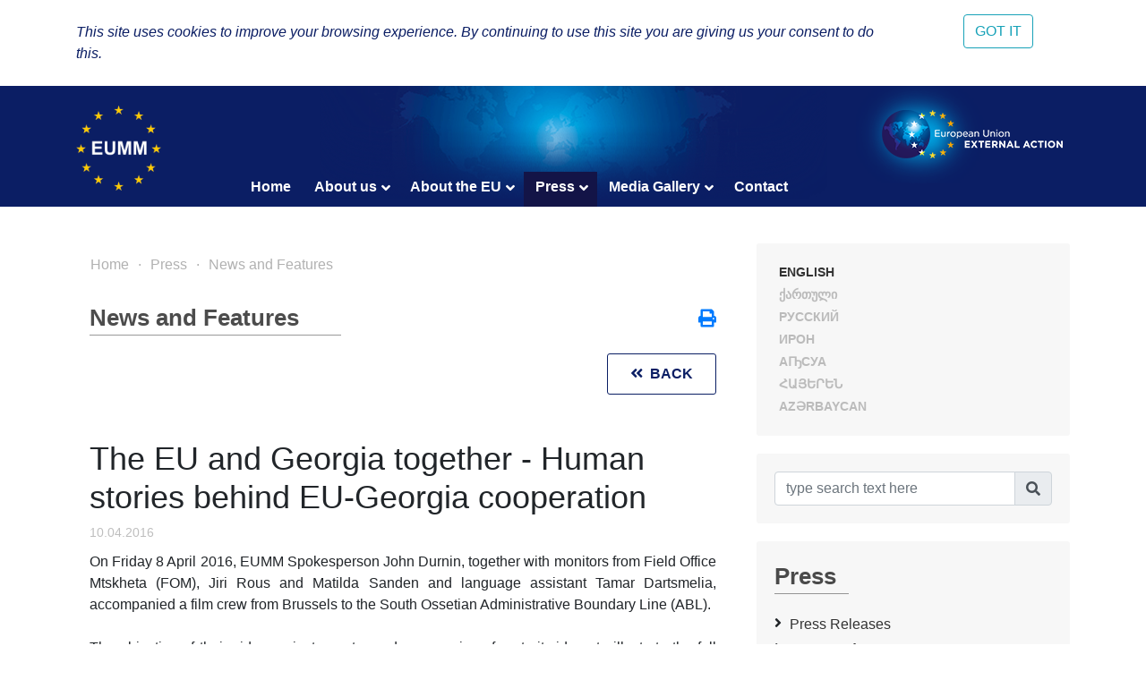

--- FILE ---
content_type: text/html; charset=UTF-8
request_url: https://www.eumm.eu/en/press_and_public_information/features/5370/?year=2016&month=12
body_size: 9728
content:
<!DOCTYPE html>
<html lang="en">
<head>

<!-- Google tag (gtag.js) -->
<script async src="https://www.googletagmanager.com/gtag/js?id=G-BYWBE31N3W"></script>
<script>
  window.dataLayer = window.dataLayer || [];
  function gtag(){dataLayer.push(arguments);}
  gtag('js', new Date());

  gtag('config', 'G-BYWBE31N3W');
</script>



	<meta charset="utf-8">
	
    <meta http-equiv="X-UA-Compatible" content="IE=edge"/>
    <meta name="viewport" content="width=device-width, initial-scale=1.0"/>
    
    <meta name="spycloud-domain-verification" content="4d7c47be-50f3-4500-9b87-f71e4a8bb2e5">
    
    <meta name="description" content="European Union Monitoring Mission in Georgia">
    <meta name="keywords" content="European Union Monitoring Mission, Georgia">
	<meta name="author" content="EUMM in Geoorgia Software Developers">
	
    <title>The EU and Georgia together - Human stories behind EU-Georgia cooperation - EUMM GEORGIA</title>
    
    <link rel="stylesheet" href="/r/libs/fontawesome/5.6.1-free/css/all.min.css">
    <link rel="stylesheet" href="/r/libs/OwlCarousel2/2.3.4/assets/owl.carousel.min.css">
    <link rel="stylesheet" href="/r/libs/OwlCarousel2/2.3.4/assets/owl.theme.default.min.css">
    <link rel="stylesheet" href="/r/libs/fancybox/3.5.6/jquery.fancybox.min.css">
    <link rel="stylesheet" href="/r/libs/bootstrap/4.1.3/css/bootstrap.min.css">
    <link rel="stylesheet" href="/r/css/main.css?20200921-1">
    <!--  -->
    
    <!-- favicon -->
    <link rel="apple-touch-icon" sizes="180x180" href="/r/i/favicons/apple-touch-icon.png">
    <link rel="icon" type="image/png" sizes="32x32" href="/r/i/favicons/favicon-32x32.png">
    <link rel="icon" type="image/png" sizes="96x96" href="/r/i/favicons/favicon-96x96.png">
    <link rel="icon" type="image/png" sizes="16x16" href="/r/i/favicons/favicon-16x16.png">
    <link rel="manifest" href="/r/i/favicons/site.webmanifest">
    <link rel="mask-icon" href="/r/i/favicons/safari-pinned-tab.svg" color="#5bbad5">
    <meta name="msapplication-TileColor" content="#0B1E64">
    <meta name="theme-color" content="#ffffff">
    <link rel="shortcut icon" href="favicon.ico">
    
    <!-- Facebook -->
    <meta property="og:title" content="The EU and Georgia together - Human stories behind EU-Georgia cooperation">
    <meta property="og:description" content="News and Features">
    <meta property="og:url" content="https://www.eumm.eu/en/press_and_public_information/features/5370/?year=2016&month=12">
    
    <meta property="og:image" content="https://www.eumm.eu/data/img/5370/IMG_7352.CVG5q0Bqww.JPG">
     
    <meta property="og:type" content="website"> 
    <meta property="fb:app_id" content="225025530995393">
    
    
    <!-- Twitter -->
    <meta name="twitter:card" content="summary">
    <!-- <meta name="twitter:site" content="@eummmgeorgia--TWITTER-ACCOUNT"> -->
    <!-- <meta name="twitter:creator" content="@eummmgeorgia--TWITTER-ACCOUNT"> -->
    <meta name="twitter:title" content="The EU and Georgia together - Human stories behind EU-Georgia cooperation">
    <meta name="twitter:description" content="News and Features">
    <meta name="twitter:image" content="https://www.eumm.eu/data/img/5370/IMG_7352.CVG5q0Bqww.JPG">
    

    
    <script type="text/javascript" src="/r/libs/jQuery/3.6.0/jquery.min.js?20210318-1"></script>
    
    </head>
<body attr-device="">
		<!-- Facebook JavaScript SDK -->
    <div id="fb-root"></div>
    <script>(function(d, s, id) {
      var js, fjs = d.getElementsByTagName(s)[0];
      if (d.getElementById(id)) return;
      js = d.createElement(s); js.id = id;
      js.src = 'https://connect.facebook.net/en_US/sdk.js#xfbml=1&version=v3.2&appId=177010782370604&autoLogAppEvents=1';
      fjs.parentNode.insertBefore(js, fjs);
    }(document, 'script', 'facebook-jssdk'));</script>
	<!-- /Facebook JavaScript SDK -->
		
	<!-- Go to www.addthis.com/dashboard to customize your tools -->
	<script type="text/javascript" src="//s7.addthis.com/js/300/addthis_widget.js#pubid=suxumi"></script>
	<div width="320" height="92" layout="responsive" data-pub-id="suxumi" data-widget-id="0nvg" data-widget-type="floating"></div>
	
	<header id="header-main" class="container-fluid header">
		<div class="row">
			<div class="col-sm-12">
    			
            		<div class="container">
            			<div class="row">
            				<div class="col-12">
            					
            					<div class="logo-container">
            						<a href="/en/"><img src="/r/i/eumm-logo-transparent-250x.png"></a>
            					</div>
            					
            					<div class="logo-container-right">
            						<a href="https://eeas.europa.eu/" target="_blank"><img src="/r/i/eu_external_action_logo.png"></a>
            					</div>
            					
        						<div class="navigation-main-container open-- desktop--- clearfix">
	
    <div class="navbar-toggle-button-container">
        <a class="navicon-button x open--">
        	<span class="navicon"></span>
        </a>
    </div>
	
    <nav class="navigation-main clearfix" role="navigation">
        <ul>
        	<li class="d-lg-none d-md-block">
        		<a href="javscript:void('Languages');" class="" title=""><i class="fas fa-globe-europe"></i></a>
        		<ul>
    				    				<li><a href="/en/press_and_public_information/features/5370/?year=2016&month=12" class="col-6- lang- font-caps active" title="English (en)" >
    				    English
    			    </a></li>
    				    				<li><a href="/ge/press_and_public_information/features/5370/?year=2016&month=12" class="col-6- lang- font-caps " title="ქართული (ge)" >
    				    ქართული
    			    </a></li>
    				    				<li><a href="/ru/press_and_public_information/features/5370/?year=2016&month=12" class="col-6- lang- font-caps " title="Русский (ru)" >
    				    Русский
    			    </a></li>
    				    				<li><a href="/os/press_and_public_information/features/5370/?year=2016&month=12" class="col-6- lang- font-caps " title="Ирон (os)" >
    				    Ирон
    			    </a></li>
    				    				<li><a href="/ab/press_and_public_information/features/5370/?year=2016&month=12" class="col-6- lang- font-caps " title="Аҧсуа (ab)" >
    				    Аҧсуа
    			    </a></li>
    				    				<li><a href="/am/press_and_public_information/features/5370/?year=2016&month=12" class="col-6- lang- font-caps " title="հայերեն (am)" >
    				    հայերեն
    			    </a></li>
    				    				<li><a href="/az/press_and_public_information/features/5370/?year=2016&month=12" class="col-6- lang- font-caps " title="Azərbaycan (az)" >
    				    Azərbaycan
    			    </a></li>
    								</ul>
        	</li>
        	
        	    		<li class="">
    			    			<a href="/en/home">Home</a>
    			    			
    			    		</li>
        	    		<li class="">
    			    			<a href="/en/about_eumm" class="has-nodes" title="About us">About us <i class="fas fa-angle-down icon"></i></a>
    			    			
    			    			<ul>
    				    				<li class="">
    				        				    <a href="/en/about_eumm/mandate" class="" title="Our Mandate">Our Mandate</a>
    				        					
    					    				</li>
    				    				<li class="">
    				        				    <a href="/en/about_eumm/legalbasis" class="" title="Key Documents">Key Documents</a>
    				        					
    					    				</li>
    				    				<li class="">
    				        				    <a href="/en/about_eumm/facts_and_figures" class="" title="Factsheet and Figures ">Factsheet and Figures </a>
    				        					
    					    				</li>
    				    				<li class="">
    				        				    <a href="/en/about_eumm/meet_our_monitors" class="" title="Meet our monitors">Meet our monitors</a>
    				        					
    					    				</li>
    				    				<li class="">
    				        					<a href="/en/about_eumm/ywmao_h83zohj9qb" class="has-nodes" title="EUMM Leadership">EUMM Leadership <i class="fas fa-angle-right icon"></i></a>
    				        					
    					    					<ul>
    						    						<li class=""><a href="/en/about_eumm/ywmao_h83zohj9qb/8xbc0fbhpzhivx8fe" title="Head of Mission">Head of Mission</a>
    						    						<li class=""><a href="/en/about_eumm/ywmao_h83zohj9qb/rk8mwake9eb5whdh" title="Deputy Head of Mission ">Deputy Head of Mission </a>
    						    						<li class=""><a href="/en/about_eumm/ywmao_h83zohj9qb/kwxdnwcmjlv-tfppr" title="EUMM Georgia Organisational Chart">EUMM Georgia Organisational Chart</a>
    						    					</ul>
    					    				</li>
    				    				<li class="">
    				        				    <a href="/en/about_eumm/job_opportunities" class="" title="Job Opportunities ​">Job Opportunities ​</a>
    				        					
    					    				</li>
    				    				<li class="">
    				        				    <a href="/en/about_eumm/tenders" class="" title="Tenders">Tenders</a>
    				        					
    					    				</li>
    				    				<li class="">
    				        				    <a href="/en/auctions/?ac=auctions" class="" title="Auctions">Auctions</a>
    				        					
    					    				</li>
    				    			</ul>
    			    		</li>
        	    		<li class="">
    			    			<a href="/en/eu_in_georgia" class="has-nodes" title="About the EU">About the EU <i class="fas fa-angle-down icon"></i></a>
    			    			
    			    			<ul>
    				    				<li class="">
    				        				    <a href="/en/eu_in_georgia/the_eu_in_georgia" class="" title="The EU in Georgia">The EU in Georgia</a>
    				        					
    					    				</li>
    				    				<li class="">
    				        				    <a href="/en/eu_in_georgia/how_does_the_eu_work" class="" title="How does the EU work? ">How does the EU work? </a>
    				        					
    					    				</li>
    				    				<li class="">
    				        				    <a href="/en/eu_in_georgia/what_is_eu_foreign_policy" class="" title="What is EU Foreign Policy">What is EU Foreign Policy</a>
    				        					
    					    				</li>
    				    			</ul>
    			    		</li>
        	    		<li class="active">
    			    			<a href="/en/press_and_public_information" class="has-nodes" title="Press">Press <i class="fas fa-angle-down icon"></i></a>
    			    			
    			    			<ul>
    				    				<li class="">
    				        				    <a href="/en/press_and_public_information/press_releases" class="" title="Press Releases">Press Releases</a>
    				        					
    					    				</li>
    				    				<li class="active">
    				        				    <a href="/en/press_and_public_information/features" class="" title="News and Features">News and Features</a>
    				        					
    					    				</li>
    				    				<li class="">
    				        				    <a href="/en/press_and_public_information/leaflets" class="" title="Public Information">Public Information</a>
    				        					
    					    				</li>
    				    				<li class="">
    				        					<a href="/en/press_and_public_information/speacial_prize" class="has-nodes" title="Special Prize for Peace Journalism">Special Prize for Peace Journalism <i class="fas fa-angle-right icon"></i></a>
    				        					
    					    					<ul>
    						    						<li class=""><a href="/en/press_and_public_information/speacial_prize/peace_prize_news" title="News">News</a>
    						    						<li class=""><a href="/en/press_and_public_information/speacial_prize/peace_prize_rules" title="Rules">Rules</a>
    						    						<li class=""><a href="/en/press_and_public_information/speacial_prize/p_application_form" title="Application form">Application form</a>
    						    					</ul>
    					    				</li>
    				    				<li class="">
    				        				    <a href="/en/press_and_public_information/press_and_public_information_unit" class="" title="Press and Public Information Section">Press and Public Information Section</a>
    				        					
    					    				</li>
    				    			</ul>
    			    		</li>
        	    		<li class="">
    			    			<a href="/en/new_media_gallery" class="has-nodes" title="Media Gallery">Media Gallery <i class="fas fa-angle-down icon"></i></a>
    			    			
    			    			<ul>
    				    				<li class="">
    				        				    <a href="/en/new_media_gallery/jcjdpxcdlc4xwyzsi" class="" title="EUMM Head gives an interview to Adjara TV ">EUMM Head gives an interview to Adjara TV </a>
    				        					
    					    				</li>
    				    				<li class="">
    				        				    <a href="/en/new_media_gallery/co-eit6f4pa6bscro" class="" title="Head of EUMM gives an interview to the JRC">Head of EUMM gives an interview to the JRC</a>
    				        					
    					    				</li>
    				    				<li class="">
    				        				    <a href="/en/new_media_gallery/qfs13vcby_lzp3fdq" class="" title="EUMM Head delivers a lecture at the Tbilisi State University ">EUMM Head delivers a lecture at the Tbilisi State University </a>
    				        					
    					    				</li>
    				    				<li class="">
    				        				    <a href="/en/new_media_gallery/s8kbsjgb7bmrrq2sd" class="" title="Head of EUMM Ambassador Marek Szczygieł gives an interview to &quot;Civil Georgia&quot; ">Head of EUMM Ambassador Marek Szczygieł gives an interview to "Civil Georgia" </a>
    				        					
    					    				</li>
    				    				<li class="">
    				        				    <a href="/en/new_media_gallery/cip5sjmqpdvd8qio5" class="" title="International Women’s Day 2022: Break the Bias">International Women’s Day 2022: Break the Bias</a>
    				        					
    					    				</li>
    				    				<li class="">
    				        				    <a href="/en/new_media_gallery/cy-ch0t1ehamh2_gj" class="" title="The EU Prize for Journalism promo video encouraging journalists to apply for the award">The EU Prize for Journalism promo video encouraging journalists to apply for the award</a>
    				        					
    					    				</li>
    				    				<li class="">
    				        				    <a href="/en/new_media_gallery/aq8ml_xqs6d1jibgf" class="" title="Ambassador Marek Szczygieł gives an intreview to &quot;Europetime&quot; news portal">Ambassador Marek Szczygieł gives an intreview to "Europetime" news portal</a>
    				        					
    					    				</li>
    				    				<li class="">
    				        				    <a href="/en/new_media_gallery/v9dnrxfpcuwd_bayl" class="" title="EUMM Head speaks to TOK TV ">EUMM Head speaks to TOK TV </a>
    				        					
    					    				</li>
    				    				<li class="">
    				        				    <a href="/en/new_media_gallery/" class="" title="Message from EUMM Georgia on the 20th Anniversary of UNSCR 1325">Message from EUMM Georgia on the 20th Anniversary of UNSCR 1325</a>
    				        					
    					    				</li>
    				    				<li class="">
    				        				    <a href="/en/new_media_gallery/xezvdlmdx8lbxrm5r" class="" title="EUMM on Formula TV ">EUMM on Formula TV </a>
    				        					
    					    				</li>
    				    				<li class="">
    				        				    <a href="/en/new_media_gallery/27li93gjrge0v3zk" class="" title="Rustavi 2 joins our patrol in Odzisi, interviews news Head of Mission">Rustavi 2 joins our patrol in Odzisi, interviews news Head of Mission</a>
    				        					
    					    				</li>
    				    				<li class="">
    				        				    <a href="/en/new_media_gallery/wmjai3p6qusphyypp" class="" title="Formula TV reportage on EUMM work during pandemic ">Formula TV reportage on EUMM work during pandemic </a>
    				        					
    					    				</li>
    				    				<li class="">
    				        				    <a href="/en/new_media_gallery/n1wabdhyqjtiayrdk" class="" title="AHoM gives an interview to the GPB (28 February 2020)">AHoM gives an interview to the GPB (28 February 2020)</a>
    				        					
    					    				</li>
    				    				<li class="">
    				        				    <a href="/en/new_media_gallery/_ql4afukvbqp1m2pq" class="" title="Imedi TV joins our patrol near the ABL">Imedi TV joins our patrol near the ABL</a>
    				        					
    					    				</li>
    				    				<li class="">
    				        				    <a href="/en/new_media_gallery/wjwnnmw61emrj5ntb" class="" title="AHoM comments on Special Prize for Peace Journalism’">AHoM comments on Special Prize for Peace Journalism’</a>
    				        					
    					    				</li>
    				    				<li class="">
    				        				    <a href="/en/new_media_gallery/uuytprhzbrcgj3jrg" class="" title="AHoMs interview/comment with Georgian Public Broadcaster ">AHoMs interview/comment with Georgian Public Broadcaster </a>
    				        					
    					    				</li>
    				    				<li class="">
    				        				    <a href="/en/new_media_gallery/dfp5rz8as6mkrksex" class="" title="A Day in the Life of a Monitor">A Day in the Life of a Monitor</a>
    				        					
    					    				</li>
    				    				<li class="">
    				        				    <a href="/en/new_media_gallery/ngwtcmmcgunr27yw9" class="" title="Head of EUMM speaks to TV 9 channel">Head of EUMM speaks to TV 9 channel</a>
    				        					
    					    				</li>
    				    				<li class="">
    				        				    <a href="/en/new_media_gallery/awf7jwjheljvcgq" class="" title="Radio Liberty reportage about the Mission ">Radio Liberty reportage about the Mission </a>
    				        					
    					    				</li>
    				    				<li class="">
    				        				    <a href="/en/new_media_gallery/ch-co1ka6qsoapofe" class="" title="Imedi TV interview with CIVCOM Chair, Ms. Deirdre Lyster and Head of EUMM Erik Høeg">Imedi TV interview with CIVCOM Chair, Ms. Deirdre Lyster and Head of EUMM Erik Høeg</a>
    				        					
    					    				</li>
    				    				<li class="">
    				        				    <a href="/en/new_media_gallery/nf25mcg7olkufe1t" class="" title="Address of the Head of EU Monitoring Mission Georgia on International Womens Day">Address of the Head of EU Monitoring Mission Georgia on International Womens Day</a>
    				        					
    					    				</li>
    				    				<li class="">
    				        				    <a href="/en/new_media_gallery/ygtsjlfjgdommrioa" class="" title="Head of Mission speaks to &quot;Mesame Channel&quot;">Head of Mission speaks to "Mesame Channel"</a>
    				        					
    					    				</li>
    				    				<li class="">
    				        				    <a href="/en/new_media_gallery/bviaxpjhouaxnbqn" class="" title="Head of Mission speaks to Maestro TV ">Head of Mission speaks to Maestro TV </a>
    				        					
    					    				</li>
    				    				<li class="">
    				        				    <a href="/en/new_media_gallery/-x58mergnnkjps3nt" class="" title="Interview of the Head of Mission with the Journalism resource Center (JRC)">Interview of the Head of Mission with the Journalism resource Center (JRC)</a>
    				        					
    					    				</li>
    				    				<li class="">
    				        				    <a href="/en/new_media_gallery/nczcxygtnxplnssgs" class="" title="One day of patrolling with EUMM Georgia ">One day of patrolling with EUMM Georgia </a>
    				        					
    					    				</li>
    				    				<li class="">
    				        				    <a href="/en/new_media_gallery/gal_what_is_eumm" class="" title="Who We are, What We do">Who We are, What We do</a>
    				        					
    					    				</li>
    				    				<li class="">
    				        				    <a href="/en/new_media_gallery/jn0ebzyhzj6s10jd9" class="" title="Head of EUMM speaks to Armenian language Aliq.ge">Head of EUMM speaks to Armenian language Aliq.ge</a>
    				        					
    					    				</li>
    				    				<li class="">
    				        				    <a href="/en/new_media_gallery/bbvgvufvvo_byrvdc" class="" title="Imedi TV on EUMM/HALO Trust cooperation">Imedi TV on EUMM/HALO Trust cooperation</a>
    				        					
    					    				</li>
    				    				<li class="">
    				        				    <a href="/en/new_media_gallery/rsiwgzwqaqaie-t" class="" title="Iberia TV reportage about the EUMM patrol ">Iberia TV reportage about the EUMM patrol </a>
    				        					
    					    				</li>
    				    				<li class="">
    				        				    <a href="/en/new_media_gallery/ptaomrvvscfgytm0" class="" title="Georgian Public Broadcaster reportage about the EUMM Hotline ">Georgian Public Broadcaster reportage about the EUMM Hotline </a>
    				        					
    					    				</li>
    				    				<li class="">
    				        				    <a href="/en/new_media_gallery/bgodfk5mw8ekwkuvy" class="" title="Acting Head of Mission Erik Hoeeg Speaks to Ertsulovneba TV">Acting Head of Mission Erik Hoeeg Speaks to Ertsulovneba TV</a>
    				        					
    					    				</li>
    				    				<li class="">
    				        				    <a href="/en/new_media_gallery/siljmcp1lpvec0jz-" class="" title="EUMM Acting HoM, Erik Hoeeg, speaks about &quot;EUMM Special Prize for Peace Journalism&quot; on Georgian Public Broadcaster">EUMM Acting HoM, Erik Hoeeg, speaks about "EUMM Special Prize for Peace Journalism" on Georgian Public Broadcaster</a>
    				        					
    					    				</li>
    				    				<li class="">
    				        				    <a href="/en/new_media_gallery/oqfm3cuh9gv-yxfn" class="" title="Closure of Crossing Points ">Closure of Crossing Points </a>
    				        					
    					    				</li>
    				    				<li class="">
    				        				    <a href="/en/new_media_gallery/head_of_mission_speaks_to_iberia" class="" title="Head of EUMM speaks to Iberia TV">Head of EUMM speaks to Iberia TV</a>
    				        					
    					    				</li>
    				    				<li class="">
    				        				    <a href="/en/new_media_gallery/federica_mogherini_visits" class="" title="Federica Mogherini visits ABL with EUMM">Federica Mogherini visits ABL with EUMM</a>
    				        					
    					    				</li>
    				    				<li class="">
    				        				    <a href="/en/new_media_gallery/story_2" class="" title="EUMM Engaging with Civil Society">EUMM Engaging with Civil Society</a>
    				        					
    					    				</li>
    				    				<li class="">
    				        				    <a href="/en/new_media_gallery/interview_21_10" class="" title=" EUMM HoM speaks about &quot;Special Prize for Peace Journalism&quot; on Georgian Public Broadcaster Channel One"> EUMM HoM speaks about "Special Prize for Peace Journalism" on Georgian Public Broadcaster Channel One</a>
    				        					
    					    				</li>
    				    				<li class="">
    				        				    <a href="/en/new_media_gallery/head_of_mission_kestutis_jankauskas_at_vector" class="" title="Head of Mission Kestutis JANKAUSKAS speaks to GPB">Head of Mission Kestutis JANKAUSKAS speaks to GPB</a>
    				        					
    					    				</li>
    				    				<li class="">
    				        				    <a href="/en/new_media_gallery/water_is_life" class="" title="Water is life">Water is life</a>
    				        					
    					    				</li>
    				    				<li class="">
    				        				    <a href="/en/new_media_gallery/gal_patrolling" class="" title="Patrolling">Patrolling</a>
    				        					
    					    				</li>
    				    				<li class="">
    				        				    <a href="/en/new_media_gallery/interview_of_hom" class="" title="Interview with Head of EUMM Kestutis Jankauskas on Georgian Public Broadcaster Channel One">Interview with Head of EUMM Kestutis Jankauskas on Georgian Public Broadcaster Channel One</a>
    				        					
    					    				</li>
    				    				<li class="">
    				        				    <a href="/en/new_media_gallery/gal_incidence_prevention_and_response_meetings_in_ergneti" class="" title="Incident Prevention and Response Mechanism(IPRM) meetings in Ergneti">Incident Prevention and Response Mechanism(IPRM) meetings in Ergneti</a>
    				        					
    					    				</li>
    				    				<li class="">
    				        				    <a href="/en/new_media_gallery/gal_events" class="" title="Events">Events</a>
    				        					
    					    				</li>
    				    			</ul>
    			    		</li>
        	    		<li class="">
    			    			<a href="/en/contact">Contact </a>
    			    			
    			    		</li>
        	        </ul>
    </nav>
</div>

            					
            				</div>
            			</div>
            		</div>
				
			</div>
		</div>
	</header>
	
				
	<div class="container">
		<div class="row">
			<div class="offset-7 col-5">
        		<nav id="lang-switcher">
        			<div class="list clearfix font-caps ">
        				        				<a href="/en/press_and_public_information/features/5370/?year=2016&month=12" class="lang active" title="en" >English</a>
        				<span class="separator">&nbsp;/</span>
        				        				<a href="/ge/press_and_public_information/features/5370/?year=2016&month=12" class="lang " title="ge" >ქართული</a>
        				<span class="separator">&nbsp;/</span>
        				        				<a href="/ru/press_and_public_information/features/5370/?year=2016&month=12" class="lang " title="ru" >Русский</a>
        				<span class="separator">&nbsp;/</span>
        				        				<a href="/os/press_and_public_information/features/5370/?year=2016&month=12" class="lang " title="os" >Ирон</a>
        				<span class="separator">&nbsp;/</span>
        				        				<a href="/ab/press_and_public_information/features/5370/?year=2016&month=12" class="lang " title="ab" >Аҧсуа</a>
        				<span class="separator">&nbsp;/</span>
        				        				<a href="/am/press_and_public_information/features/5370/?year=2016&month=12" class="lang " title="am" >հայերեն</a>
        				<span class="separator">&nbsp;/</span>
        				        				<a href="/az/press_and_public_information/features/5370/?year=2016&month=12" class="lang " title="az" >Azərbaycan</a>
        				<span class="separator">&nbsp;/</span>
        				        			</div>
        		</nav>
    		</div>
		</div>
	</div>
	
	<section class="container section-container">
		<div class="row">
			<div class="col-lg-8 col-md-12">
				
								    	<ul class="breadcrumb clearfix">
	        	<li><a href="/en/home">Home</a></li>
    	
								
											
							                                        
                    				                                        
                    				                                        
                    				                                        
                    				                                        
                                        	                    		                    	                    		                    	                    		                    	                    				                                        
                    				                                        
                    				                                        
                    															
							                                        
                    				                                        
                    				                                        
                    												<li><a href="/en/press_and_public_information" title="Press">Press</a></li>			
							                                        
                    				                    <li><a href="/en/press_and_public_information/features" title="News and Features">News and Features</a></li>                    
                    				                                        
                    				                                        
                                        	                    		                    	                    		                    	                    		                    	                    				                                        
                    															
							                                        
                    				                                        
                    				                                        
                    				                                        
                    				                                        
                    				                                        
                    				                                        
                    				                                        
                    				                                        
                    				                                        
                    				                                        
                    				                                        
                    				                                        
                    				                                        
                    				                                        
                    				                                        
                    				                                        
                    				                                        
                    				                                        
                    				                                        
                    				                                        
                    				                                        
                    				                                        
                    				                                        
                    				                                        
                    				                                        
                    				                                        
                    				                                        
                    				                                        
                    				                                        
                    				                                        
                    				                                        
                    				                                        
                    				                                        
                    				                                        
                    				                                        
                    				                                        
                    				                                        
                    				                                        
                    				                                        
                    				                                        
                    				                                        
                    				                                        
                    															
						</ul>								
				    				<div class="container">
    					<div class="row">
    						<div class="col-12">
        						<div class="common header mt-4--">
        							<div class="title">
                                        News and Features
                                        <div class="line line-7-"></div>
                                	</div>
        							
                                                                    	<div class="icons-container">
                                		<a class="mb-1 icon mytooltip" href="/en/press_and_public_information/features/5370/?year=2016&month=12&print=yes" target="_blank" title="Print" data-toggle="tooltip"><i class="fas fa-print" style="font-size: 1.25rem;"></i></a>
                                        
                                        <!-- AddToAny BEGIN -->
                                        <div class="a2a_kit a2a_kit_size_20 a2a_default_style" style="display: none;">
                                    		<br><a class="mb-1 a2a_button_facebook"></a>
											<br><a class="mb-1 a2a_button_facebook_messenger"></a>
                                            <br><a class="mb-1 a2a_button_twitter"></a>
                                            <!-- <a class="a2a_button_google_gmail"></a> -->
                                            <!-- <a class="a2a_button_email"></a> -->
                                            <!-- <a class="a2a_button_linkedin"></a> -->
                                            <br><a class="mb-1 a2a_dd" href="https://www.addtoany.com/share"></a>
                                        </div>
                                        <!-- <script async src="https://static.addtoany.com/menu/page.js"></script> -->
                                        <!-- AddToAny END -->
                                        
                                	</div>
                                            						</div>
    						</div>
    						<div class="col-12 content-container">
    								
<div class="news-item">
	<div class="back-button-container">
		<a href="/en/press_and_public_information/features/?year=2016&month=12" class="back-button common button" title="Go back"><i class="fas fa-angle-double-left icon"></i> &nbsp;Back</a>
	</div>
	
	<h1 class="title" title="The EU and Georgia together - Human stories behind EU-Georgia cooperation">The EU and Georgia together - Human stories behind EU-Georgia cooperation</h1>
	
	<div class="date">10.04.2016</div>
	
	<div class="content">
<div align="justify">On Friday 8 April 2016, EUMM Spokesperson John Durnin, together with monitors from Field Office Mtskheta (FOM), Jiri Rous and Matilda Sanden and language assistant Tamar Dartsmelia, accompanied a film crew from Brussels to the South Ossetian Administrative Boundary Line (ABL).<br />
	<br />
	The objective of their video project was to produce a series of portrait videos to illustrate the full spectrum of EU-Georgia cooperation. Among the EU-family, the EUMM had been asked to come up with a portrait story targeted at the local population living in the vicinity of the ABL and directly affected by the conflict. In light of this, FOM assisted in arranging portrait interviews with well-known interlocutors to the Field Office living in the close vicinity of the South Ossetian ABL.<br />
	<br />
	The family interviewed described to the film team how their lives have been affected by the conflict. The house where they live is, for example, surrounded by security actors in all directions and different kinds of “borderisation” infrastructure are just a few steps away. Therefore, the family expressed their great appreciation to the film team - while recording - that the EUMM is patrolling in the area because it makes them feel safe. The local population escaped from the village as a direct consequence of the conflict, but when EUMM started patrolling in the area, the locals moved back.<br />
	<br />
	The series of portraits will be shown in the Eurovillage in the centre of Tbilisi on the EU-day celebrations on 8 May. It will also be broadcast on Georgian national television and through various social media platforms and via partners.<br />
	<br />
	
	<div align="center">
		<img width="550" height="412" border="0px" align="" alt="" src="/data/image_db_innova/IMG_7352.JPG" /><br />
		<br />
		Tamara being interviewed <br />
		<br />
		
		<img width="550" height="626" border="0px" align="" alt="" src="/data/image_db_innova/IMG_7361.jpg" /><br />
		<br />
		In her garden<br />
		<br />
		
		<img width="550" height="309" border="0px" align="" alt="" src="/data/image_db_innova/20160408_115809.jpg" /><br />
		<br />
		Monitors Jiri and Matilda with Tamara<br />
		<br />
		<br />
		</div></div><br />
</div>
	
	<div class="bottom-links-container row mt-5">
		<div class="col-md-6">
					</div>
		
		<div class="col-md-6 text-left text-md-right">
					</div>
	</div>
</div>

    							
    							    						</div>
    					</div>
    				</div>
    				
					<div class="mb-5"></div>
								
				
				<!--
				<div class="spacer mb-5"></div>
				<br><br><br><br><br><br><br><br><br><br>
				<br><br><br><br><br><br><br><br><br><br>
				-->
			</div>
			
			<side class="col-lg-4 col-md-12">
				<div class="search-form-container common block desktop">
					<div class="common header" style="display: none;">
						<div class="title" title="Europe"><i class="fas fa-globe-europe"></i><div class="line"></div></div>
					</div>
					<div class="content row- lang-switcher-2">
        				        				<a href="/en/press_and_public_information/features/5370/?year=2016&month=12" class="col-6- lang- font-caps active" title="English (en)" >
        				    English
    				    </a>
        				        				<a href="/ge/press_and_public_information/features/5370/?year=2016&month=12" class="col-6- lang- font-caps " title="ქართული (ge)" >
        				    ქართული
    				    </a>
        				        				<a href="/ru/press_and_public_information/features/5370/?year=2016&month=12" class="col-6- lang- font-caps " title="Русский (ru)" >
        				    Русский
    				    </a>
        				        				<a href="/os/press_and_public_information/features/5370/?year=2016&month=12" class="col-6- lang- font-caps " title="Ирон (os)" >
        				    Ирон
    				    </a>
        				        				<a href="/ab/press_and_public_information/features/5370/?year=2016&month=12" class="col-6- lang- font-caps " title="Аҧсуа (ab)" >
        				    Аҧсуа
    				    </a>
        				        				<a href="/am/press_and_public_information/features/5370/?year=2016&month=12" class="col-6- lang- font-caps " title="հայերեն (am)" >
        				    հայերեն
    				    </a>
        				        				<a href="/az/press_and_public_information/features/5370/?year=2016&month=12" class="col-6- lang- font-caps " title="Azərbaycan (az)" >
        				    Azərbaycan
    				    </a>
        				                	</div>
                </div>
				
				<div class="search-form-container common block">
					<div class="wrapper">
						<i class="fas fa-times btn-close" title="Close"></i>
						
						<form class="search-form" action="/en/search/" method="GET">
							<div class="input-group mb-2--">
                                <input type="text" name="q" value="" autocomplete="on" class="form-control" id="inlineFormInputGroup" placeholder="type search text here" title="type search text here">
                                <div class="input-group-append">
                                	<button class="input-group-text btn-search" title="Search"><i class="fas fa-search"></i></button>
                                </div>
                            </div>
						</form>
					</div>
				</div>
				
								<div id="side-menu" class="common block">
					<div class="common header">
						<div class="title">Press<div class="line"></div></div>
					</div>
					
					<nav class="menu-items">
    					<ul>
    						    						<li class="">
    							<a href="/en/press_and_public_information/press_releases">Press Releases</a>
    							
    							    						</li>
    						    						<li class="active">
    							<a href="/en/press_and_public_information/features">News and Features</a>
    							
    							    						</li>
    						    						<li class="">
    							<a href="/en/press_and_public_information/leaflets">Public Information</a>
    							
    							    						</li>
    						    						<li class="">
    							<a href="/en/press_and_public_information/speacial_prize">Special Prize for Peace Journalism</a>
    							
    							    						</li>
    						    						<li class="">
    							<a href="/en/press_and_public_information/press_and_public_information_unit">Press and Public Information Section</a>
    							
    							    						</li>
    						    					</ul>
					</nav>
				</div>
								
				<?php // https://developers.facebook.com/docs/plugins/page-plugin/ ?>
				<div class="side-social-container common block">
					<div class="mb-4--">
    					<div class="common header mb-3">
    						<div class="title">Follow Us<div class="line"></div></div>
    					</div>
    					
    					<div class="content side-social-buttons mb-3 text-center-- d-flex align-items-center">
    						<a href="https://www.facebook.com/EUMM.GEO" class="icon facebook" target="_blank"><i class="fab fa-facebook-square"></i></a>
    						<a href="https://twitter.com/EUMMGeorgia" class="icon twitter" target="_blank"><i class="fab fa-twitter-square"></i></a>
    						<a href="https://twitter.com/EUMMGeorgia_HoM" class="icon twitter-hom" target="_blank"><i></i></a>
    						<!-- <a href="https://www.flickr.com/photos/eeas-csdp/sets/72157677976230403" class="icon flick" target="_blank"><i class="fab fa-flickr"></i></a> -->
    						<!-- <a href="https://www.pinterest.com/press5450/" class="icon pinterest" target="_blank"><i class="fab fa-pinterest-square"></i></a> -->
    						<a href="https://www.youtube.com/channel/UCzzcRnQbH__rk3qp4cPG9aw/videos" class="icon youtube" target="_blank"><i class="fab fa-youtube-square"></i></a>
    						<a href="https://www.instagram.com/eummgeorgia/" class="icon instagram" target="_blank"><i class="fab fa-instagram"></i></a>
    						<a href="https://eumm.eu/rss/en.php" class="icon rss" target="_blank"><i class="fas fa-rss-square"></i></a>
    						<a href="https://www.linkedin.com/company/11311970/" class="icon linkedin" target="_blank"><i class="fab fa-linkedin"></i></a>
    					</div>
    					
    					<div class="content row">
    						<div class="col-12 col-md-6 col-lg-12 eumm-fb-page-container mb-4" style="height: 500px;">
	    						<div class="fb-page" data-href="https://www.facebook.com/EUMM.GEO/" data-width="800" data-height="500" data-tabs="timeline" data-small-header="false" data-adapt-container-width="true" data-hide-cover="false" data-show-facepile="true"><blockquote cite="https://www.facebook.com/EUMM.GEO/" class="fb-xfbml-parse-ignore"><a href="https://www.facebook.com/EUMM.GEO/">European Union Monitoring Mission in Georgia</a></blockquote></div>
    						</div>
                			
        					<div class="col-12 col-md-6 col-lg-12 eumm-twitter-page-container mb-4" style="height: 500px;">
        						<a class="twitter-timeline" data-lang="en" data-height="500" href="https://twitter.com/EUMMGeorgia_HoM">Tweets by EUMM Head of Mission</a>
        						<script async src="https://platform.twitter.com/widgets.js" charset="utf-8"></script>
        					</div>
                			
        					<div class="col-12 col-md-6 col-lg-12 eumm-twitter-page-container-2" style="height: 500px;">
        						<a class="twitter-timeline" data-lang="en" data-height="500" href="https://twitter.com/eummgeorgia?ref_src=twsrc%5Etfw">Tweets by EUMM.Georgia</a>
        						<script async src="https://platform.twitter.com/widgets.js" charset="utf-8"></script>
        					</div>
    					</div>
					</div>
					
					
				</div>
				
				<div class="side-social-container common block d-none">
					<div class="common header">
						<div class="title title-size-2">Follow us on social media<div class="line"></div></div>
					</div>
					<div class="content side-social-buttons">
						<a href="https://www.facebook.com/EUMM.GEO" class="icon facebook" target="_blank"><i class="fab fa-facebook-square"></i></a>
						<a href="https://twitter.com/EUMMGeorgia_HoM" class="icon twitter" target="_blank"><i class="fab fa-twitter-square"></i></a>
						<a href="https://www.flickr.com/photos/eeas-csdp/sets/72157677976230403" class="icon flick" target="_blank"><i class="fab fa-flickr"></i></a>
						<a href="https://www.youtube.com/channel/UCzzcRnQbH__rk3qp4cPG9aw/videos" class="icon youtube" target="_blank"><i class="fab fa-youtube-square"></i></a>
						<a href="https://www.instagram.com/eummgeorgia/" class="icon instagram" target="_blank"><i class="fab fa-instagram"></i></a>
						<a href="https://eumm.eu/rss/en.php" class="icon rss" target="_blank"><i class="fas fa-rss-square"></i></a>
						<a href="https://www.linkedin.com/company/11311970/" class="icon linkedin" target="_blank"><i class="fab fa-linkedin"></i></a>
					</div>
				</div>
				
                                	                    <div class="common block">
                    	<div class="content">
<div class="rightbanner">
	<div><a href="https://eumm.eu/en/press_and_public_information/features/36679/">
			<img src="/data/image_db_innova/A-DAY-IN-THE-LIFE-OF-A-MONITOR.jpg" alt="" style="border-radius: 3px;" border="0" align="" /></a></div></div> </div>
                    </div>
                                    			</side>
		</div>
	</section>
	
	<footer id="footer-main" class="container-fluid">
		<div class="row">
			<div class="col-sm-12">
				
				<div class="container">
					<div class="row">
                		<div class="col-12">
                			<h2 class="text-white text-center">Towards Security. Building Confidence.</h2>
                		</div>
						
						<div class="col-xl-3 col-lg-3 col-md-4 col-6    pt-5">
        					<div class="logo-container">
        						<a href="/"><img src="/r/i/eumm-logo-transparent-150x.png"></a>
        					</div>
							
							<div class="contact-details">
								Ilia Chavchavadze Avenue 64a, <br>
                                0179 Tbilisi, Georgia<br>
                                Tel: +995 595 053753;<br><br>
								
								<small>Working Hours: <b>24/7</b><br>
Assistance: <b>09:00 – 17:00  in English and Georgian</b><br>
&nbsp; &nbsp; &nbsp; &nbsp; &nbsp; &nbsp; &nbsp; &nbsp; &nbsp; &nbsp;<b>17:00 – 09:00 in English only</b><br><br></small>

								<!-- Tel: +995 32 2 719300<br>-->
                                <!-- Fax: +995 32 2 724819<br> -->
                                E-mail: <a href="mailto:contact@eumm.eu">contact@eumm.eu</a>
							</div>
						</div>
						
                		                		<div class="col-xl-2 col-lg-3 col-md-4 col-6    pt-5 invisible--">
                			<div class="quick-links">
                				<div class="title">NEWSROOM</div>
                				
                				<ul>
                    				                    				<li><a href="/en/press_and_public_information/press_releases">Press Releases</a></li>
                    				                    				<li><a href="/en/press_and_public_information/features">News and Features</a></li>
                    				                    				<li><a href="/en/press_and_public_information/leaflets">Public Information</a></li>
                    				                    				<li><a href="/en/press_and_public_information/bulletin">EUMM Bulletin</a></li>
                    				                    				<li><a href="/en/press_and_public_information/speacial_prize">Special Prize for Peace Journalism</a></li>
                    				                    				<li><a href="/en/press_and_public_information/press_and_public_information_unit">Press and Public Information Section</a></li>
                    				                				</ul>
                			</div>
                		</div>
                		                		<div class="col-xl-2 col-lg-3 col-md-4 col-6    pt-5 invisible--">
                			<div class="quick-links">
                				<div class="title">USEFUL LINKS</div>
                				
                				<ul>
                    				                    				<li><a href="/en/about_eumm/job_opportunities">Job Opportunities</a></li>
                    				                    				<li><a href="/en/about_eumm/tenders">Tenders</a></li>
                    				                    				<li><a href="/en/auctions/?ac=auctions">Auctions</a></li>
                    				                    				<li><a href="/en/about_eumm/hom">Head of Mission</a></li>
                    				                    				<li><a href="/en/about_eumm/dhom">Deputy Head of Mission</a></li>
                    				                    				<li><a href="/en/about_eumm/facts_and_figures">Factsheet and Figures</a></li>
                    				                    				<li><a href="/en/eu_in_georgia/what_is_eu_foreign_policy">What is EU Foreign Policy</a></li>
                    				                    				<li><a href="/en/useful-links/privacy-statements">Privacy statements</a></li>
                    				                				</ul>
                			</div>
                		</div>
                								
						<div class="col-xl-5 col-lg-4 col-md-6 col-sm-6 col-12    pt-5 bg-eu-external-action-logo-container---">
        					<div class="social-buttons">
        						<div class="title">Follow us</div>
        						
        						<div class="d-flex align-items-center">
            						<a href="https://www.facebook.com/EUMM.GEO" class="icon facebook" target="_blank"><i class="fab fa-facebook-square"></i></a>
            						<a href="https://twitter.com/EUMMGeorgia" class="icon twitter" target="_blank"><i class="fab fa-twitter-square"></i></a>
            						<a href="https://twitter.com/EUMMGeorgia_HoM" class="icon twitter-hom" target="_blank"></a>
            						<!-- <a href="https://www.flickr.com/photos/eeas-csdp/sets/72157677976230403" class="icon flick" target="_blank"><i class="fab fa-flickr"></i></a> -->
            						<a href="https://www.pinterest.com/press5450/" class="icon pinterest" target="_blank"><i class="fab fa-pinterest-square"></i></a>
            						<a href="https://www.youtube.com/channel/UCzzcRnQbH__rk3qp4cPG9aw/videos" class="icon youtube" target="_blank"><i class="fab fa-youtube-square"></i></a>
            						<a href="https://www.instagram.com/eumm_georgia/" class="icon instagram" target="_blank"><i class="fab fa-instagram"></i></a>
									<a href="https://eumm.eu/rss/en.php" class="icon rss" target="_blank"><i class="fas fa-rss-square"></i></a>
									<a href="https://www.linkedin.com/company/11311970/" class="icon linkedin" target="_blank"><i class="fab fa-linkedin"></i></a>
								</div>
        					</div>
        					
        					<div class="text-center">
								 






<div class="mt-3"><a href="https://eeas.europa.eu/" target="_blank" title="European Union External Action">
		
		
		
		
		
		
		<img src="/r/i/eu_external_action_logo.png" /></a></div>
								
        						<div class="mt-3    d-none">
        							<a href="https://eeas.europa.eu/" target="_blank" title="European Union External Action">
        								<img src="/r/i/eu_external_action_logo.png">
    								</a>
    							</div>
        						<div class="mt-3    d-none">
                                    <!--
        							<a href="https://mzo.gov.hr/croatian-presidency-of-the-council-of-the-european-union/3105" target="_blank" title="The presidency of the Council of the European Union">
        								<img src="/r/i/croatian-presidency-logo.png" style="max-width: 240px; height: auto;">
    								</a>
    								-->
        							<a href="https://www.2021portugal.eu/" target="_blank" title="Presid�ncia Portuguesa do Conselho da Uni�o Europeia | EU2021PT">
        								<img src="/data/file_db/eu_presidency/.sun-logo.svg" style="max-width: 180px; height: auto;">
    								</a>
    								
        						</div>
							</div>
						</div>
					</div>
				</div>
				
			</div>
		</div>
	</footer>
	
    <!--  --><script type="text/javascript" src="/r/libs/bootstrap/4.1.3/js/bootstrap.min.js"></script>
    <!--  --><script type="text/javascript" src="/r/libs/popper.js/1.14.6/popper.min.js"></script>
    <script type="text/javascript" src="/r/libs/OwlCarousel2/2.3.4/owl.carousel.min.js"></script>
    <script type="text/javascript" src="/r/libs/fancybox/3.5.6/jquery.fancybox.min.js"></script>
    <script type="text/javascript" src="/r/js/app.js?20200116-1"></script>
    
	<script>
    $(document).ready(function(){
        App.init({});
    });
	</script>
	

</body>
</html>
